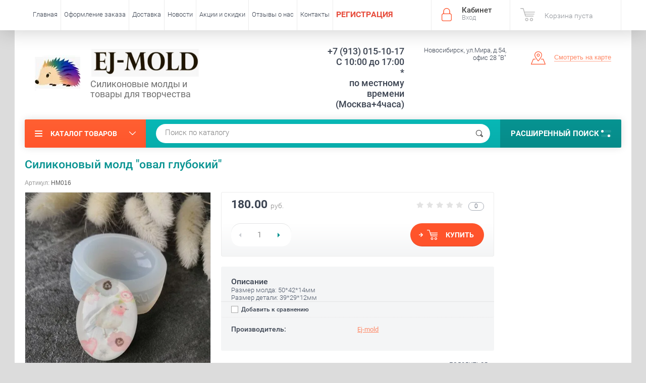

--- FILE ---
content_type: text/html; charset=utf-8
request_url: https://ej-mold.ru/shop/product/silikonovyj-mold-oval-glubokij
body_size: 16034
content:

			<!doctype html><html lang="ru"><head><meta charset="utf-8"><meta name="robots" content="all"/><title>Силиконовый молд &quot;овал глубокий&quot;</title><meta name="description" content="Силиконовый молд &quot;овал глубокий&quot;"><meta name="keywords" content="Силиконовый молд &quot;овал глубокий&quot;"><meta name="SKYPE_TOOLBAR" content="SKYPE_TOOLBAR_PARSER_COMPATIBLE"><meta name="viewport" content="width=device-width, initial-scale=1.0, maximum-scale=1.0, user-scalable=no"><meta name="format-detection" content="telephone=no"><meta http-equiv="x-rim-auto-match" content="none"><script src="/g/libs/jquery/1.10.2/jquery.min.js"></script>	<link rel="stylesheet" href="/g/css/styles_articles_tpl.css">

            <!-- 46b9544ffa2e5e73c3c971fe2ede35a5 -->
            <script src='/shared/s3/js/lang/ru.js'></script>
            <script src='/shared/s3/js/common.min.js'></script>
        <link rel='stylesheet' type='text/css' href='/shared/s3/css/calendar.css' /><link rel='stylesheet' type='text/css' href='/shared/highslide-4.1.13/highslide.min.css'/>
<script type='text/javascript' src='/shared/highslide-4.1.13/highslide-full.packed.js'></script>
<script type='text/javascript'>
hs.graphicsDir = '/shared/highslide-4.1.13/graphics/';
hs.outlineType = null;
hs.showCredits = false;
hs.lang={cssDirection:'ltr',loadingText:'Загрузка...',loadingTitle:'Кликните чтобы отменить',focusTitle:'Нажмите чтобы перенести вперёд',fullExpandTitle:'Увеличить',fullExpandText:'Полноэкранный',previousText:'Предыдущий',previousTitle:'Назад (стрелка влево)',nextText:'Далее',nextTitle:'Далее (стрелка вправо)',moveTitle:'Передвинуть',moveText:'Передвинуть',closeText:'Закрыть',closeTitle:'Закрыть (Esc)',resizeTitle:'Восстановить размер',playText:'Слайд-шоу',playTitle:'Слайд-шоу (пробел)',pauseText:'Пауза',pauseTitle:'Приостановить слайд-шоу (пробел)',number:'Изображение %1/%2',restoreTitle:'Нажмите чтобы посмотреть картинку, используйте мышь для перетаскивания. Используйте клавиши вперёд и назад'};</script>
<link rel="icon" href="/favicon.png" type="image/png">
	<link rel="apple-touch-icon" href="/thumb/2/LWXycLAsrYVHUeczKuvz_w/r/favicon.png">
	<link rel="apple-touch-icon" sizes="57x57" href="/thumb/2/cSiQoKjZkTMIo0ziQoXd3Q/57c57/favicon.png">
	<link rel="apple-touch-icon" sizes="60x60" href="/thumb/2/ADHYAP_QOPaTX7kCwZk1yQ/60c60/favicon.png">
	<link rel="apple-touch-icon" sizes="72x72" href="/thumb/2/NUeGOwT7ccqi0vKCk5c7CQ/72c72/favicon.png">
	<link rel="apple-touch-icon" sizes="76x76" href="/thumb/2/hXphuvuCGMlCNmPwtBK8JQ/76c76/favicon.png">
	<link rel="apple-touch-icon" sizes="114x114" href="/thumb/2/eu_DCr8HaH-4Fl9Q5T1Yug/114c114/favicon.png">
	<link rel="apple-touch-icon" sizes="120x120" href="/thumb/2/3MmgBXK7FEpfGfzqoDIQig/120c120/favicon.png">
	<link rel="apple-touch-icon" sizes="144x144" href="/thumb/2/j9LDtrtN_JRbLahuwp6tEA/144c144/favicon.png">
	<link rel="apple-touch-icon" sizes="152x152" href="/thumb/2/hJpSN6oEQd3e9064W7B_Jg/152c152/favicon.png">
	<link rel="apple-touch-icon" sizes="180x180" href="/thumb/2/f_vyPxiafrQ-f6zkloMaLQ/180c180/favicon.png">
	
	<meta name="msapplication-TileImage" content="/thumb/2/bmMZwZpxmRExzY98ed18Wg/c/favicon.png">
	<meta name="msapplication-square70x70logo" content="/thumb/2/u4ZCgXlIt0M0m6gZuZtRyQ/70c70/favicon.png">
	<meta name="msapplication-square150x150logo" content="/thumb/2/foNNC3kvbPYBac4AKEENng/150c150/favicon.png">
	<meta name="msapplication-wide310x150logo" content="/thumb/2/4xXaTyEaqfQGm4mLgRUUfg/310c150/favicon.png">
	<meta name="msapplication-square310x310logo" content="/thumb/2/rmdEXcb0zBLSx3J7TTuAiw/310c310/favicon.png">

<!--s3_require-->
<link rel="stylesheet" href="/g/basestyle/1.0.1/user/user.css" type="text/css"/>
<link rel="stylesheet" href="/g/basestyle/1.0.1/user/user.blue.css" type="text/css"/>
<script type="text/javascript" src="/g/basestyle/1.0.1/user/user.js" async></script>
<!--/s3_require-->
			
		
		
		
			<link rel="stylesheet" type="text/css" href="/g/shop2v2/default/css/theme.less.css">		
			<script type="text/javascript" src="/g/printme.js"></script>
		<script type="text/javascript" src="/g/shop2v2/default/js/tpl.js"></script>
		<script type="text/javascript" src="/g/shop2v2/default/js/baron.min.js"></script>
		
			<script type="text/javascript" src="/g/shop2v2/default/js/shop2.2.js"></script>
		
	<script type="text/javascript">shop2.init({"productRefs": [],"apiHash": {"getPromoProducts":"6d1a46cdb4c49b5f82c917afd315c4b2","getSearchMatches":"5efbf2b38096e9e3fb66f62db4348190","getFolderCustomFields":"74d2e106defd1a45e310426d78aa9d65","getProductListItem":"4a3a671e5e837352c148d64bf6cd78e6","cartAddItem":"11826c5d3e46b76b098129db5190c0bc","cartRemoveItem":"ae69938d8680a2fc9a63046d462f8026","cartUpdate":"6aaf5724d42f59abd3e4ef22bbe03b2b","cartRemoveCoupon":"6ae7fea7d9b18c7516d7cce152513aea","cartAddCoupon":"4a05744e4d3112cb7361138d77f899e9","deliveryCalc":"8f81434fb1b71ec784091d47492bc920","printOrder":"779bbb44b4dfb5eb1278e9e62bfcfb52","cancelOrder":"9107379941a4b62bc73cc4b8f2d05736","cancelOrderNotify":"7d54b9d0b0cb7ce8c54bb24a48726f92","repeatOrder":"7e0319f47f3352909f87f490d6a34e61","paymentMethods":"17da03846f7264ca71095108dfa99dff","compare":"dcbf558248f8734ebbc9a36bf821df2c"},"hash": null,"verId": 1455344,"mode": "product","step": "","uri": "/shop","IMAGES_DIR": "/d/","my": {"list_picture_enlarge":true,"accessory":"\u0410\u043a\u0441\u0441\u0435\u0441\u0441\u0443\u0430\u0440\u044b","kit":"\u041d\u0430\u0431\u043e\u0440","recommend":"\u0420\u0435\u043a\u043e\u043c\u0435\u043d\u0434\u0443\u0435\u043c\u044b\u0435","similar":"\u041f\u043e\u0445\u043e\u0436\u0438\u0435","modification":"\u041c\u043e\u0434\u0438\u0444\u0438\u043a\u0430\u0446\u0438\u0438","unique_values":true,"pricelist_options_toggle":true,"special_alias":"\u0410\u043a\u0446\u0438\u044f"},"shop2_cart_order_payments": 2,"cf_margin_price_enabled": 0,"maps_yandex_key":"","maps_google_key":""});</script>
<style type="text/css">.product-item-thumb {width: 174px;}.product-item-thumb .product-image, .product-item-simple .product-image {height: 205px;width: 174px;}.product-item-thumb .product-amount .amount-title {width: 78px;}.product-item-thumb .product-price {width: 124px;}.shop2-product .product-side-l {width: 450px;}.shop2-product .product-image {height: 450px;width: 450px;}.shop2-product .product-thumbnails li {width: 140px;height: 140px;}</style>
 <link rel="stylesheet" href="/t/v2416/images/theme10/theme.scss.css"><!--<link rel="stylesheet" href="/t/v2416/images/css/theme.scss.css">--><!--[if lt IE 10]><script src="/g/libs/ie9-svg-gradient/0.0.1/ie9-svg-gradient.min.js"></script><script src="/g/libs/jquery-placeholder/2.0.7/jquery.placeholder.min.js"></script><script src="/g/libs/jquery-textshadow/0.0.1/jquery.textshadow.min.js"></script><script src="/g/s3/misc/ie/0.0.1/ie.js"></script><![endif]--><!--[if lt IE 9]><script src="/g/libs/html5shiv/html5.js"></script><![endif]--><script src="/t/images/site.addons4.js"></script><link rel="stylesheet" href="/t/images/site.addons.scss.css"><script src="/t/v2416/images/js/site_addons.js"></script></head><body  ><div class="site-wrapper"><div class="overlay-bg"></div><div class="top-panel-wrapper"><div class="top-panel clear-self"><div class="right-side"><div class="block-user">
	<div class="block-title">Кабинет<span>Вход</span></div>
	<div class="block-body">
		<div class="block-title">Кабинет<span>Вход</span></div>
					<form method="post" action="/user">
				<div class="block-body-in">
				<input type="hidden" name="mode" value="login">
				<div class="field name">
					<label class="input"><input type="text" name="login" id="login" tabindex="1" value="" placeholder="Логин или e-mail"></label>
				</div>
				<div class="field password clear-self">
					<label class="input pass"><input type="password" name="password" id="password" tabindex="2" value="" placeholder="Пароль"></label>
					<button type="submit">вход</button>
					<a href="/user/forgot_password" class="forgot">Забыли пароль?</a>
				</div>
				</div>
				<div class="field links clear-self">
					<a href="/user/register" class="register">Регистрация</a>
					
				</div>
			<re-captcha data-captcha="recaptcha"
     data-name="captcha"
     data-sitekey="6LcNwrMcAAAAAOCVMf8ZlES6oZipbnEgI-K9C8ld"
     data-lang="ru"
     data-rsize="invisible"
     data-type="image"
     data-theme="light"></re-captcha></form>
			</div>
</div><div id="shop2-cart-preview">
			<div class="shop2-block cart-preview ">
		<a href="/shop/cart">
			<div class="block-body">
								<div class="cart-sum emp">Корзина пуста</div>
				<div class="cart-col">0 <span>0</span></div>
	            			</div>
		</a>
	</div>
</div><!-- Cart Preview --></div><div class="left-side clear-self"><div class="top-menu-button">меню</div><div class="top-menu-wrapper"><div class="top-menu-close"><span class="s1">меню</span><span class="s2">Каталог товаров</span></div><div class="top-menu-scroller"><ul class="top-categor"><li><a href="/shop/folder/epoksidnaya-smola-krasiteli-kley" >Эпоксидная смола, красители, клей</a><ul class="level-2"><li><a href="/shop/folder/epoksidnaya-smola" >Эпоксидная смола</a></li><li><a href="/shop/folder/krasiteli-dlya-epoksidnoj-smoly" >Красители для эпоксидной смолы</a></li><li><a href="/shop/folder/pigment-perlamutrovyj-suhoj" >Пигмент перламутровый сухой</a></li><li><a href="/shop/folder/krasitel-spirtovoj-alkogolnye-chernila" >Краситель спиртовой (алкогольные чернила)</a></li><li><a href="/shop/folder/glitter" >Наполнитель (глиттер, поталь, камни)</a></li></ul></li><li class="opened"><a href="/shop/folder/silikonovyye-moldy" >Силиконовые молды</a><ul class="level-2"><li><a href="/shop/folder/moldy-koni-loshadi-podkovy" >Молды &quot;Кони, лошади, подковы&quot;</a></li><li><a href="/folder/moldy-novyj-god" >Молды &quot;Новый год&quot;</a></li><li><a href="/shop/folder/moldy-dlya-polimernoy-gliny" >Молды для полимерной глины</a></li><li><a href="/shop/folder/moldy-dlya-interernyh-kompozicij" >Молды для интерьерных композиций</a></li><li><a href="/shop/folder/silikonovyye-moldy-dlya-broshey" >Молды фигурки для брошей, магнитов, брелоков</a></li><li><a href="/shop/folder/sfery" >Молды Сферы и Полусферы</a></li><li><a href="/shop/folder/kub" >Молды серии &quot;Геометрия&quot; (прямое дно)</a></li><li class="opened active"><a href="/shop/folder/linzy" >Молды с выгнутым дном-линзой</a></li><li><a href="/shop/folder/moldy-avtomobilnye-brelki" >Молды автомобильные брелки</a></li><li><a href="/shop/folder/moldy-braslety-na-remne" >Молды браслеты на ремне и ремешки к ним</a></li><li><a href="/shop/folder/moldy-podstavki-dlya-telefona" >Молды подставки для телефона</a></li></ul></li><li><a href="/shop/folder/suhocvety-fimo-perya" >Сухоцветы, фимо, перья</a></li><li><a href="/shop/folder/derevyannye-zagotovki" >Деревянные заготовки</a></li><li><a href="/shop/folder/furnitura" >Фурнитура</a><ul class="level-2"><li><a href="/shop/folder/settingi" >Сеттинги</a></li><li><a href="/shop/folder/osnovy-dlya-sereg-shvenzy-pussety" >Основы для серег (швензы)</a></li><li><a href="/shop/folder/osnovy-dlya-kolets" >Основы для колец</a></li><li><a href="/shop/folder/osnovy-dlya-broshey" >Основы для брошей</a></li><li><a href="/shop/folder/osnovy-dlya-brelkov-i-zakladok" >Основы для волос, брелков, закладок и т.д</a></li><li><a href="/shop/folder/steklyannyye-butylochki-kolbochki-kulony" >Стеклянные бутылочки, колбочки, кулоны</a></li><li><a href="/shop/folder/beyly-derzhateli-kulonov" >Бейлы, держатели кулонов</a></li><li><a href="/shop/folder/rozetki-shapochki-konusy-ramki-dlya-busin" >Розетки, шапочки, конусы, рамки для бусин</a></li><li><a href="/shop/folder/zamochki-karabiny-lobstery-togly" >Замочки, карабины, лобстеры, тогглы</a></li><li><a href="/shop/folder/kontseviki-zazhimy-krimpy-kalloty" >Концевики, зажимы, кримпы, каллоты</a></li><li><a href="/shop/folder/kolechki-piny-shtifty" >Пины, штифты, люверсы, соединительные колечки</a></li><li><a href="/shop/folder/podveski" >Подвески  металлические</a></li><li><a href="/shop/folder/konnektory" >Коннекторы</a></li><li><a href="/shop/folder/dekorativnyye-koltsa" >Декоративные кольца и спейсеры</a></li><li><a href="/shop/folder/filigran" >Филигрань</a></li></ul></li><li><a href="/shop/folder/shnury" >Шнуры, спандекс, ювелирный тросик</a><ul class="level-2"><li><a href="/shop/folder/shnury-iz-naturalnoy-kozhi" >шнуры из натуральной кожи</a></li><li><a href="/shop/folder/khlopkovyye" >шнуры вощеные</a></li><li><a href="/shop/folder/shnury-iz-iskusstvennoy-zamshi" >шнуры из искусственной замши</a></li><li><a href="/shop/folder/provoloka-yuvelirnyy-trosik-memmori-spandeks" >проволока, ювелирный тросик, меммори, спандекс</a></li></ul></li><li><a href="/shop/folder/tsepi" >Цепи</a></li><li><a href="/shop/folder/businy" >Бусины</a><ul class="level-2"><li><a href="/shop/folder/businy-iz-naturalnogo-i-sinteticheskogo-kamnya-zhemchuga-perlamutra" >Бусины из натурального и синтетического камня, жемчуга, перламутра</a></li><li><a href="/shop/folder/businy-metalicheskiye" >Бусины металические</a></li><li><a href="/shop/folder/businy-iz-granenogo-stekla" >Бусины из стекла</a></li><li><a href="/shop/folder/businy-iz-stekla-okrashennyye" >Бусины из стекла окрашенные</a></li><li><a href="/shop/folder/businy-imitatsiya-zhemchuga" >Бусины имитация жемчуга</a></li><li><a href="/shop/folder/businy-lempvork-i-keramika" >Бусины Лэмпворк и керамика</a></li><li><a href="/shop/folder/businy-iz-dereva" >Бусины из дерева</a></li><li><a href="/shop/folder/businy-iz-akrila" >Бусины из акрила</a></li></ul></li><li><a href="/shop/folder/kaboshony" >Кабошоны</a></li><li><a href="/shop/folder/instrumenty" >Инструменты</a></li><li><a href="/shop/folder/upakovka" >Упаковка</a></li></ul><ul class="top-menu"><li><a href="/" >Главная</a></li><li><a href="/oformlenie-zakaza" >Оформление заказа</a></li><li><a href="/dostavka" >Доставка</a></li><li><a href="/novosti" >Новости</a></li><li><a href="/aktsii-i-skidki" >Акции и скидки</a></li><li><a href="/otzyvy-o-nas" >Отзывы о нас</a></li><li><a href="/nash-adres" >Контакты</a></li><li><a href="/user" ><span style="color:#e74c3c;"><strong><span style="font-size:12pt;">РЕГИСТРАЦИЯ</span></strong></span></a></li></ul></div></div></div></div></div><header role="banner" class="site-header"><div class="site-header-in"><div class="left-side" style="flex-basis: 530px;"><div class="logo"><a href="http://ej-mold.ru"><img src=/thumb/2/AkLC775Ud7AWLD3quM6Q6g/1000r71/d/logo_dlya_sajta.jpg alt="/"></a></div><div class="site-name-in"><div class="site-name"><a href="http://ej-mold.ru"><p><img alt="лого новое 1" src="/d/logo_novoe_1.jpg" style="border-width: 0px; width: 220.99px; height: 55px;" title="" /></p></a></div><div class="site-description"><p>Силиконовые молды и</p>

<p>товары для творчества</p></div></div></div><div class="right-side"><div class="right-side-in"><div class="site-phone"><div class="site-phone-in"><div><a href="tel:+7 (913) 015-10-17">+7 (913) 015-10-17</a><a href="tel:С 10:00 до 17:00">С 10:00 до 17:00</a><a href="tel:*">*</a><a href="tel:по местному времени">по местному времени</a><a href="tel:(Москва+4часа)">(Москва+4часа)</a></div></div></div><div class="site-adres"><div class="site-adres-in"><span class="s2">Новосибирск, ул.Мира, д.54, офис 28 &quot;В&quot;</span></div></div><div class="see-on-the-map"><span><a href="/nash-adres">Смотреть на карте</a></span></div></div></div></div></header> <!-- .site-header --><div class="search-panel clear-self"><div class="search-panel-in"><div class="left-side"><div class="left-categor-wrapper"><div class="left-categor-title">Каталог товаров</div><div class="left-folders"><ul class="left-categor"><li><a href="/shop/folder/epoksidnaya-smola-krasiteli-kley" >Эпоксидная смола, красители, клей</a><ul class="level-2"><li><a href="/shop/folder/epoksidnaya-smola" >Эпоксидная смола</a></li><li><a href="/shop/folder/krasiteli-dlya-epoksidnoj-smoly" >Красители для эпоксидной смолы</a></li><li><a href="/shop/folder/pigment-perlamutrovyj-suhoj" >Пигмент перламутровый сухой</a></li><li><a href="/shop/folder/krasitel-spirtovoj-alkogolnye-chernila" >Краситель спиртовой (алкогольные чернила)</a></li><li><a href="/shop/folder/glitter" >Наполнитель (глиттер, поталь, камни)</a></li></ul></li><li class="opened"><a href="/shop/folder/silikonovyye-moldy" >Силиконовые молды</a><ul class="level-2"><li><a href="/shop/folder/moldy-koni-loshadi-podkovy" >Молды &quot;Кони, лошади, подковы&quot;</a></li><li><a href="/folder/moldy-novyj-god" >Молды &quot;Новый год&quot;</a></li><li><a href="/shop/folder/moldy-dlya-polimernoy-gliny" >Молды для полимерной глины</a></li><li><a href="/shop/folder/moldy-dlya-interernyh-kompozicij" >Молды для интерьерных композиций</a></li><li><a href="/shop/folder/silikonovyye-moldy-dlya-broshey" >Молды фигурки для брошей, магнитов, брелоков</a></li><li><a href="/shop/folder/sfery" >Молды Сферы и Полусферы</a></li><li><a href="/shop/folder/kub" >Молды серии &quot;Геометрия&quot; (прямое дно)</a></li><li class="opened active"><a href="/shop/folder/linzy" >Молды с выгнутым дном-линзой</a></li><li><a href="/shop/folder/moldy-avtomobilnye-brelki" >Молды автомобильные брелки</a></li><li><a href="/shop/folder/moldy-braslety-na-remne" >Молды браслеты на ремне и ремешки к ним</a></li><li><a href="/shop/folder/moldy-podstavki-dlya-telefona" >Молды подставки для телефона</a></li></ul></li><li><a href="/shop/folder/suhocvety-fimo-perya" >Сухоцветы, фимо, перья</a></li><li><a href="/shop/folder/derevyannye-zagotovki" >Деревянные заготовки</a></li><li><a href="/shop/folder/furnitura" >Фурнитура</a><ul class="level-2"><li><a href="/shop/folder/settingi" >Сеттинги</a></li><li><a href="/shop/folder/osnovy-dlya-sereg-shvenzy-pussety" >Основы для серег (швензы)</a></li><li><a href="/shop/folder/osnovy-dlya-kolets" >Основы для колец</a></li><li><a href="/shop/folder/osnovy-dlya-broshey" >Основы для брошей</a></li><li><a href="/shop/folder/osnovy-dlya-brelkov-i-zakladok" >Основы для волос, брелков, закладок и т.д</a></li><li><a href="/shop/folder/steklyannyye-butylochki-kolbochki-kulony" >Стеклянные бутылочки, колбочки, кулоны</a></li><li><a href="/shop/folder/beyly-derzhateli-kulonov" >Бейлы, держатели кулонов</a></li><li><a href="/shop/folder/rozetki-shapochki-konusy-ramki-dlya-busin" >Розетки, шапочки, конусы, рамки для бусин</a></li><li><a href="/shop/folder/zamochki-karabiny-lobstery-togly" >Замочки, карабины, лобстеры, тогглы</a></li><li><a href="/shop/folder/kontseviki-zazhimy-krimpy-kalloty" >Концевики, зажимы, кримпы, каллоты</a></li><li><a href="/shop/folder/kolechki-piny-shtifty" >Пины, штифты, люверсы, соединительные колечки</a></li><li><a href="/shop/folder/podveski" >Подвески  металлические</a></li><li><a href="/shop/folder/konnektory" >Коннекторы</a></li><li><a href="/shop/folder/dekorativnyye-koltsa" >Декоративные кольца и спейсеры</a></li><li><a href="/shop/folder/filigran" >Филигрань</a></li></ul></li><li><a href="/shop/folder/shnury" >Шнуры, спандекс, ювелирный тросик</a><ul class="level-2"><li><a href="/shop/folder/shnury-iz-naturalnoy-kozhi" >шнуры из натуральной кожи</a></li><li><a href="/shop/folder/khlopkovyye" >шнуры вощеные</a></li><li><a href="/shop/folder/shnury-iz-iskusstvennoy-zamshi" >шнуры из искусственной замши</a></li><li><a href="/shop/folder/provoloka-yuvelirnyy-trosik-memmori-spandeks" >проволока, ювелирный тросик, меммори, спандекс</a></li></ul></li><li><a href="/shop/folder/tsepi" >Цепи</a></li><li><a href="/shop/folder/businy" >Бусины</a><ul class="level-2"><li><a href="/shop/folder/businy-iz-naturalnogo-i-sinteticheskogo-kamnya-zhemchuga-perlamutra" >Бусины из натурального и синтетического камня, жемчуга, перламутра</a></li><li><a href="/shop/folder/businy-metalicheskiye" >Бусины металические</a></li><li><a href="/shop/folder/businy-iz-granenogo-stekla" >Бусины из стекла</a></li><li><a href="/shop/folder/businy-iz-stekla-okrashennyye" >Бусины из стекла окрашенные</a></li><li><a href="/shop/folder/businy-imitatsiya-zhemchuga" >Бусины имитация жемчуга</a></li><li><a href="/shop/folder/businy-lempvork-i-keramika" >Бусины Лэмпворк и керамика</a></li><li><a href="/shop/folder/businy-iz-dereva" >Бусины из дерева</a></li><li><a href="/shop/folder/businy-iz-akrila" >Бусины из акрила</a></li></ul></li><li><a href="/shop/folder/kaboshony" >Кабошоны</a></li><li><a href="/shop/folder/instrumenty" >Инструменты</a></li><li><a href="/shop/folder/upakovka" >Упаковка</a></li></ul></div></div></div><div class="right-side">	
    
<div class="search-online-store">
	<div class="block-title">Расширенный поиск <span class="s1"><span class="s2"></span><span class="s3"></span></span></div>

	<div class="block-body">
		<form class="dropdown" action="/shop/search" enctype="multipart/form-data">
			<input type="hidden" name="sort_by" value="">

							<div class="field select" style="border-top:none;">
					<span class="field-title">Выберите категорию</span>
					<select name="s[folder_id]" id="s[folder_id]">
						<option value="">Все</option>
																											                            <option value="23965615" >
	                                 Эпоксидная смола, красители, клей
	                            </option>
	                        														                            <option value="215574306" >
	                                &raquo; Эпоксидная смола
	                            </option>
	                        														                            <option value="215574506" >
	                                &raquo; Красители для эпоксидной смолы
	                            </option>
	                        														                            <option value="215574906" >
	                                &raquo; Пигмент перламутровый сухой
	                            </option>
	                        														                            <option value="215575106" >
	                                &raquo; Краситель спиртовой (алкогольные чернила)
	                            </option>
	                        														                            <option value="251584301" >
	                                &raquo; Наполнитель (глиттер, поталь, камни)
	                            </option>
	                        														                            <option value="409599041" >
	                                 Силиконовые молды
	                            </option>
	                        														                            <option value="496889909" >
	                                &raquo; Молды &quot;Кони, лошади, подковы&quot;
	                            </option>
	                        														                            <option value="50448308" >
	                                &raquo; Молды &quot;Новый год&quot;
	                            </option>
	                        														                            <option value="53349615" >
	                                &raquo; Молды для полимерной глины
	                            </option>
	                        														                            <option value="486343215" >
	                                &raquo; Молды для интерьерных композиций
	                            </option>
	                        														                            <option value="72021615" >
	                                &raquo; Молды фигурки для брошей, магнитов, брелоков
	                            </option>
	                        														                            <option value="28354215" >
	                                &raquo; Молды Сферы и Полусферы
	                            </option>
	                        														                            <option value="409599641" >
	                                &raquo; Молды серии &quot;Геометрия&quot; (прямое дно)
	                            </option>
	                        														                            <option value="409948841" >
	                                &raquo; Молды с выгнутым дном-линзой
	                            </option>
	                        														                            <option value="385660909" >
	                                &raquo; Молды автомобильные брелки
	                            </option>
	                        														                            <option value="393067109" >
	                                &raquo; Молды браслеты на ремне и ремешки к ним
	                            </option>
	                        														                            <option value="490661513" >
	                                &raquo; Молды подставки для телефона
	                            </option>
	                        														                            <option value="251584701" >
	                                 Сухоцветы, фимо, перья
	                            </option>
	                        														                            <option value="250669701" >
	                                 Деревянные заготовки
	                            </option>
	                        														                            <option value="233679501" >
	                                 Фурнитура
	                            </option>
	                        														                            <option value="28285015" >
	                                &raquo; Сеттинги
	                            </option>
	                        														                            <option value="28284215" >
	                                &raquo; Основы для серег (швензы)
	                            </option>
	                        														                            <option value="28284015" >
	                                &raquo; Основы для колец
	                            </option>
	                        														                            <option value="28284415" >
	                                &raquo; Основы для брошей
	                            </option>
	                        														                            <option value="28284815" >
	                                &raquo; Основы для волос, брелков, закладок и т.д
	                            </option>
	                        														                            <option value="24293415" >
	                                &raquo; Стеклянные бутылочки, колбочки, кулоны
	                            </option>
	                        														                            <option value="28352815" >
	                                &raquo; Бейлы, держатели кулонов
	                            </option>
	                        														                            <option value="28351215" >
	                                &raquo; Розетки, шапочки, конусы, рамки для бусин
	                            </option>
	                        														                            <option value="28353215" >
	                                &raquo; Замочки, карабины, лобстеры, тогглы
	                            </option>
	                        														                            <option value="28352615" >
	                                &raquo; Концевики, зажимы, кримпы, каллоты
	                            </option>
	                        														                            <option value="28353415" >
	                                &raquo; Пины, штифты, люверсы, соединительные колечки
	                            </option>
	                        														                            <option value="409960441" >
	                                &raquo; Подвески  металлические
	                            </option>
	                        														                            <option value="417251841" >
	                                &raquo; Коннекторы
	                            </option>
	                        														                            <option value="28351015" >
	                                &raquo; Декоративные кольца и спейсеры
	                            </option>
	                        														                            <option value="419016641" >
	                                &raquo; Филигрань
	                            </option>
	                        														                            <option value="234139101" >
	                                 Шнуры, спандекс, ювелирный тросик
	                            </option>
	                        														                            <option value="28356015" >
	                                &raquo; шнуры из натуральной кожи
	                            </option>
	                        														                            <option value="28355615" >
	                                &raquo; шнуры вощеные
	                            </option>
	                        														                            <option value="28355815" >
	                                &raquo; шнуры из искусственной замши
	                            </option>
	                        														                            <option value="28356215" >
	                                &raquo; проволока, ювелирный тросик, меммори, спандекс
	                            </option>
	                        														                            <option value="28356415" >
	                                 Цепи
	                            </option>
	                        														                            <option value="234138901" >
	                                 Бусины
	                            </option>
	                        														                            <option value="28282615" >
	                                &raquo; Бусины из натурального и синтетического камня, жемчуга, перламутра
	                            </option>
	                        														                            <option value="28283415" >
	                                &raquo; Бусины металические
	                            </option>
	                        														                            <option value="79476815" >
	                                &raquo; Бусины из стекла
	                            </option>
	                        														                            <option value="271719815" >
	                                &raquo; Бусины из стекла окрашенные
	                            </option>
	                        														                            <option value="79477015" >
	                                &raquo; Бусины имитация жемчуга
	                            </option>
	                        														                            <option value="28283615" >
	                                &raquo; Бусины Лэмпворк и керамика
	                            </option>
	                        														                            <option value="28283015" >
	                                &raquo; Бусины из дерева
	                            </option>
	                        														                            <option value="28283215" >
	                                &raquo; Бусины из акрила
	                            </option>
	                        														                            <option value="28354615" >
	                                 Кабошоны
	                            </option>
	                        														                            <option value="28356815" >
	                                 Инструменты
	                            </option>
	                        														                            <option value="33950415" >
	                                 Упаковка
	                            </option>
	                        											</select>
				</div>

				<div id="shop2_search_custom_fields"></div>
			
							<div class="field dimension clear-self">
					<span class="field-title">Цена (руб.):</span>
					<div class="range_slider_wrapper">
						
							<label class="range min">
								<strong>от</strong>
	                            <span class="input"><input name="s[price][min]" type="text" size="5" class="small low" value="0" /></span>
	                        </label>
	                        <label class="range max">  
	                        	<strong>до</strong>
								<span class="input"><input name="s[price][max]" type="text" size="5" class="small hight" data-max="40000" value="40000" /></span>
							</label>
							<div class="input_range_slider price"></div>
					 </div>
				</div>
			
<!-- 							<div class="field dimension clear-self">
					<span class="field-title">Цена (руб.):</span><br>
					<label class="start">
						<span class="input"><input name="s[price][min]" placeholder="от" type="text" value=""></span>
					</label>
					<label class="end">
						<span class="input"><input name="s[price][max]" placeholder="до" type="text" value=""></span>
					</label>
				</div>
			 -->

							<div class="field text">
					<label class="field-title" for="s[name]">Название</label>
					<label class="input"><input type="text" name="s[name]" id="s[name]" value=""></label>
				</div>
			
							<div class="field text">
					<label class="field-title" for="s[article">Артикул:</label>
					<label class="input"><input type="text" name="s[article]" id="s[article" value=""></label>
				</div>
			
							<div class="field text">
					<label class="field-title" for="search_text">Текст</label>
					<label class="input"><input type="text" name="search_text" id="search_text"  value=""></label>
				</div>
			
						
							<div class="field select">
					<span class="field-title">Производитель</span>
					<select name="s[vendor_id]">
						<option value="">Все</option>          
	                    	                        <option value="109383241" >DIAM</option>
	                    	                        <option value="109383441" >EINHELL</option>
	                    	                        <option value="31905501" >Ej-mold</option>
	                    	                        <option value="109383641" >FELISATTI</option>
	                    	                        <option value="109383841" >HAMMER</option>
	                    	                        <option value="109384041" >Hyundai</option>
	                    	                        <option value="109384241" >KEOS</option>
	                    	                        <option value="109384441" >Kolner</option>
	                    	                        <option value="109384641" >Makita</option>
	                    	                        <option value="109384841" >Matrix GmbH</option>
	                    	                        <option value="109385041" >Skil</option>
	                    	                        <option value="109385241" >STAYER</option>
	                    	                        <option value="109385441" >STURM</option>
	                    	                        <option value="109385641" >Вихрь</option>
	                    	                        <option value="109385841" >ЗУБР</option>
	                    	                        <option value="109386041" >Интерскол</option>
	                    					</select>
				</div>
			
											    <div class="field select">
				        <div class="field-title">Новинка:</div>
				            				            <select name="s[flags][2]">
				            <option value="">Все</option>
				            <option value="1">да</option>
				            <option value="0">нет</option>
				        </select>
				    </div>
		    												    <div class="field select">
				        <div class="field-title">Спецпредложение:</div>
				            				            <select name="s[flags][1]">
				            <option value="">Все</option>
				            <option value="1">да</option>
				            <option value="0">нет</option>
				        </select>
				    </div>
		    				
							<div class="field select">
					<span class="field-title">Результатов на странице</span>
					<select name="s[products_per_page]">
									            				            				            <option value="5">5</option>
			            				            				            <option value="20">20</option>
			            				            				            <option value="35">35</option>
			            				            				            <option value="50">50</option>
			            				            				            <option value="65">65</option>
			            				            				            <option value="80" selected="selected">80</option>
			            				            				            <option value="95">95</option>
			            					</select>
				</div>
			
			<div class="submit">
				<button type="submit" class="search-btn">Показать</button>
			</div>
		<re-captcha data-captcha="recaptcha"
     data-name="captcha"
     data-sitekey="6LcNwrMcAAAAAOCVMf8ZlES6oZipbnEgI-K9C8ld"
     data-lang="ru"
     data-rsize="invisible"
     data-type="image"
     data-theme="light"></re-captcha></form>
	</div>
</div><!-- Search Form --></div><div class="center"><div class="site-search"><form action="/search" method="get" class="clear-self"><div class="form-inner"><button type="submit" value="найти"></button><label><input type="text" name="search" value="Поиск по каталогу" onfocus="if(this.value=='Поиск по каталогу')this.value=''" onblur="if(this.value=='')this.value='Поиск по каталогу'"></label></div><re-captcha data-captcha="recaptcha"
     data-name="captcha"
     data-sitekey="6LcNwrMcAAAAAOCVMf8ZlES6oZipbnEgI-K9C8ld"
     data-lang="ru"
     data-rsize="invisible"
     data-type="image"
     data-theme="light"></re-captcha></form></div></div></div></div><div class="site-container"><aside role="complementary" class="site-sidebar right">	
</aside> <!-- .site-sidebar.right --><main role="main" class="site-main"><div class="site-main-inner"  style=" margin-left: 0;  margin-right: 250px;" ><h1>Силиконовый молд &quot;овал глубокий&quot;</h1><script type='text/javascript' src="/g/s3/misc/eventable/0.0.1/s3.eventable.js"></script><script type='text/javascript' src="/g/s3/misc/math/0.0.1/s3.math.js"></script><script type='text/javascript' src="/g/s3/menu/allin/0.0.2/s3.menu.allin.js"></script><script src="/g/s3/misc/form/1.0.0/s3.form.js"></script><script src="/g/templates/shop2/2.33.2/js/owl.carousel.min.js" charset="utf-8"></script><script src="/g/templates/shop2/2.33.2/js/jquery.responsiveTabs.min.js"></script><script src="/g/templates/shop2/2.33.2/js/jquery.formstyler.min.js"></script><script src="/g/templates/shop2/2.33.2/js/animit.min.js"></script><script src="/g/templates/shop2/2.33.2/js/nouislider.min.js" charset="utf-8"></script><script src="/g/templates/shop2/2.33.2/js/jquery.pudge.min.js"></script><script src="/g/s3/misc/includeform/0.0.3/s3.includeform.js"></script><script src="/t/images/js/main_local.js" charset="utf-8"></script><script src="/t/v2416/images/js/main2.js" charset="utf-8"></script>	
		<div class="shop2-cookies-disabled shop2-warning hide"></div>
			
	
	
		
							
			
							
			
							
			
		
					

	
					
	
	
					<div class="shop2-product-article"><span>Артикул:</span> НМ016</div>
	
	

<form 
	method="post" 
	action="/shop?mode=cart&amp;action=add" 
	accept-charset="utf-8"
	class="shop-product clear-self">

	<input type="hidden" name="kind_id" value="1658433908"/>
	<input type="hidden" name="product_id" value="1319479708"/>
	<input type="hidden" name="meta" value='null'/>

	<div class="product-side-l">
		<div class="product-image" style="max-width: 459px; max-height: 459px;" title="Силиконовый молд &quot;овал глубокий&quot;">
              <div class="product-label">
              	                                                	                              </div>
                                <a href="/d/img_20240210_170431.jpg" onclick="return hs.expand(this, {slideshowGroup: 'gr1'})">
                  <img src="/thumb/2/BNdLj32C2QrdHRMlxy43-Q/450r450/d/img_20240210_170431.jpg " alt="Силиконовый молд &quot;овал глубокий&quot;" title="Силиконовый молд &quot;овал глубокий&quot;" />
                </a>
                                                    <a href="/d/img_20240210_170420.jpg" onclick="return hs.expand(this, {slideshowGroup: 'gr1'})" style="display: none;">
                        <img src="/thumb/2/r3VncD24_3c83Q-zKhGa0A/450r450/d/img_20240210_170420.jpg " alt="Силиконовый молд &quot;овал глубокий&quot;" title="Силиконовый молд &quot;овал глубокий&quot;" />
                    </a>
                                    <a href="/d/img_20240210_170406.jpg" onclick="return hs.expand(this, {slideshowGroup: 'gr1'})" style="display: none;">
                        <img src="/thumb/2/hd-ujV94U9ras1T5_s1lDA/450r450/d/img_20240210_170406.jpg " alt="Силиконовый молд &quot;овал глубокий&quot;" title="Силиконовый молд &quot;овал глубокий&quot;" />
                    </a>
                                    <a href="/d/img_20240210_170353.jpg" onclick="return hs.expand(this, {slideshowGroup: 'gr1'})" style="display: none;">
                        <img src="/thumb/2/FqqT7hYv5Lfd1K_C9q4noQ/450r450/d/img_20240210_170353.jpg " alt="Силиконовый молд &quot;овал глубокий&quot;" title="Силиконовый молд &quot;овал глубокий&quot;" />
                    </a>
                                    <a href="/d/img_20240208_173201.jpg" onclick="return hs.expand(this, {slideshowGroup: 'gr1'})" style="display: none;">
                        <img src="/thumb/2/_hwt9yjHVFmR4VQnbiis-A/450r450/d/img_20240208_173201.jpg " alt="Силиконовый молд &quot;овал глубокий&quot;" title="Силиконовый молд &quot;овал глубокий&quot;" />
                    </a>
                                    <div class="verticalMiddle"></div>
        </div>
                <div class="product-thumbnails-wr">
            <ul  class="product-thumbnails">
                                                                                                                        <li class="active"><a href="/d/img_20240210_170431.jpg" class="active">
                  <img src="/thumb/2/plGFxja_UeAWr8C6UCMOkQ/75r75/d/img_20240210_170431.jpg" alt="Силиконовый молд &quot;овал глубокий&quot;" title="Силиконовый молд &quot;овал глубокий&quot;"  />
                </a><div class="verticalMiddle"></div></li>
                                                    <li>
                        <a href="/d/img_20240210_170420.jpg">
                            <img src="/thumb/2/gY2aHtQcJagmHRmTzRvAXw/75r75/d/img_20240210_170420.jpg" alt="Силиконовый молд &quot;овал глубокий&quot;" title="Силиконовый молд &quot;овал глубокий&quot;" />
                        </a>
                        <div class="verticalMiddle"></div>
                    </li>
                                    <li>
                        <a href="/d/img_20240210_170406.jpg">
                            <img src="/thumb/2/nvBAinz3wIcKNKKDHZidUQ/75r75/d/img_20240210_170406.jpg" alt="Силиконовый молд &quot;овал глубокий&quot;" title="Силиконовый молд &quot;овал глубокий&quot;" />
                        </a>
                        <div class="verticalMiddle"></div>
                    </li>
                                    <li>
                        <a href="/d/img_20240210_170353.jpg">
                            <img src="/thumb/2/lL1I3Loavz_XK4PHp7y9nQ/75r75/d/img_20240210_170353.jpg" alt="Силиконовый молд &quot;овал глубокий&quot;" title="Силиконовый молд &quot;овал глубокий&quot;" />
                        </a>
                        <div class="verticalMiddle"></div>
                    </li>
                                    <li>
                        <a href="/d/img_20240208_173201.jpg">
                            <img src="/thumb/2/dlE65nivrDFQJhdedMfCBw/75r75/d/img_20240208_173201.jpg" alt="Силиконовый молд &quot;овал глубокий&quot;" title="Силиконовый молд &quot;овал глубокий&quot;" />
                        </a>
                        <div class="verticalMiddle"></div>
                    </li>
                            </ul>
        </div>
        
		
	</div>
	<div class="product-side-r">
		
					<div class="form-add">
				
				<div class="product-price-wr clear-self">
					
	
	<div class="tpl-rating-block"><span class="s1"><div class="tpl-stars"><div class="tpl-rating" style="width: 0%;"></div></div></span><span class="s2">0</span></div>
					<div class="product-price">
							
							<div class="price-current">
		<strong>180.00</strong> <span>руб.</span>
			</div>
					</div>
					
				</div>
				
				<div class="product-btn-wrapper clear-self">
					
				
	<div class="product-amount">
					<div class="amount-title"> Кол-во:</div>
							<div class="shop-product-amount">
				<button type="button" class="amount-minus">&#8722;</button><input type="text" name="amount" data-kind="1658433908" data-max="59" data-min="1" data-multiplicity="" maxlength="4" value="1" /><button type="button" class="amount-plus">&#43;</button>
			</div>
						</div>

					<div class="product-btn-in">	
						
			<button class="shop-product-button type-3 buy" type="submit">
			<span>Купить </span>
		</button>
	

<input type="hidden" value="Силиконовый молд &quot;овал глубокий&quot;" name="product_name" />
<input type="hidden" value="http://ej-mold.ru/shop/product/silikonovyj-mold-oval-glubokij" name="product_link" />												<div class="buy-one-click"><a href="#">Купить в <span>1</span> клик</a></div>
											</div>
				</div>
			</div>
			
				
					<div class="product-details">
								<div class="product-description">
					<div class="description-title">Описание</div>
					<div class="description-body">Размер молда: 50*42*14мм<br />
Размер детали: 39*29*12мм</div>
				</div>
								
			<div class="product-compare">
			<label>
				<input type="checkbox" value="1658433908"/>
				Добавить к сравнению
			</label>
		</div>
		
									
 
		
			<ul class="product-options"><li class="even"><div class="option-title">Производитель:</div><div class="option-body"><a href="/shop/vendor/ej-mold">Ej-mold</a></div></li></ul>
	

								<div class="shop2-clear-container"></div>
			</div>
							<div class="yashare">
				<script src="https://yastatic.net/es5-shims/0.0.2/es5-shims.min.js"></script>
				<script src="https://yastatic.net/share2/share.js"></script>
				
				
				<style type="text/css">
					div.yashare span.b-share a.b-share__handle img,
					div.yashare span.b-share a.b-share__handle span {
						background-image: url("https://yandex.st/share/static/b-share-icon.png");
					}
				</style>
				
				<span class="yashare-header">поделиться</span>
				
				<div class="ya-share2" data-services="messenger,vkontakte,odnoklassniki,telegram,viber,whatsapp"></div>
			</div>
				
	</div>
	<div class="shop2-clear-container"></div>
<re-captcha data-captcha="recaptcha"
     data-name="captcha"
     data-sitekey="6LcNwrMcAAAAAOCVMf8ZlES6oZipbnEgI-K9C8ld"
     data-lang="ru"
     data-rsize="invisible"
     data-type="image"
     data-theme="light"></re-captcha></form><!-- Product -->

	



	<div id="product_tabs" class="shop-product-data">
					<ul class="shop-product-tabs">
				<li class="active-tab"><a href="#shop2-tabs-01">Отзывы</a></li>
			</ul>

						<div class="shop-product-desc">
				
				
								
								
				
				
				
				<div class="desc-area active-area" id="shop2-tabs-01">
					<div class="tpl-comments-wrapper">
							
	
	
			    
		
			<div class="tpl-block-header">Оставьте отзыв</div>

			<div class="tpl-info">
				Заполните обязательные поля <span class="tpl-required">*</span>.
			</div>

			<form action="" method="post" class="tpl-form ">
															<input type="hidden" name="comment_id" value="" />
														 

						<div class="tpl-field">
							<label class="tpl-title" for="d[1]">
								Имя:
																	<span class="tpl-required">*</span>
																							</label>
							
							<div class="tpl-value">
																	<input type="text" size="40" name="author_name" maxlength="" value ="" />
															</div>

							
						</div>
														 

						<div class="tpl-field">
							<label class="tpl-title" for="d[1]">
								E-mail:
																							</label>
							
							<div class="tpl-value">
																	<input type="text" size="40" name="author" maxlength="" value ="" />
															</div>

							
						</div>
														 

						<div class="tpl-field">
							<label class="tpl-title" for="d[1]">
								Комментарий:
																	<span class="tpl-required">*</span>
																							</label>
							
							<div class="tpl-value">
																	<textarea cols="55" rows="10" name="text"></textarea>
															</div>

							
						</div>
														 

						<div class="tpl-field">
							<label class="tpl-title" for="d[1]">
								Оценка:
																	<span class="tpl-required">*</span>
																							</label>
							
							<div class="tpl-value">
																	
																			<div class="tpl-stars">
											<span></span>
											<span></span>
											<span></span>
											<span></span>
											<span></span>
											<input name="rating" type="hidden" value="0" />
										</div>
									
															</div>

							
						</div>
									
				<div class="tpl-field">
					<input type="submit" class="tpl-button tpl-button-big shop-product-button" value="Отправить" />
				</div>
				<div class="clear-self"></div>
			<re-captcha data-captcha="recaptcha"
     data-name="captcha"
     data-sitekey="6LcNwrMcAAAAAOCVMf8ZlES6oZipbnEgI-K9C8ld"
     data-lang="ru"
     data-rsize="invisible"
     data-type="image"
     data-theme="light"></re-captcha></form>
		
						</div>
					<div class="shop2-clear-container"></div>
				</div>
			</div><!-- Product Desc -->
		
					<div class="shop-product-tags">
				<span>теги:</span>
				<div>
											<a href="/shop/tag/kulon">кулон</a>, 											<a href="/shop/tag/mold">молд</a>, 											<a href="/shop/tag/brosh">брошь</a>, 											<a href="/shop/tag/oval">овал</a>, 											<a href="/shop/tag/forma">форма</a>									</div>
			</div>
				<div class="shop2-clear-container"></div>
	</div>
<div class="product-item-collections-blocks-wrapper">
	
</div>
<div class="buy-one-click-form-wr">
	<div class="buy-one-click-form-in">
        <div class="close-btn"></div><div class="tpl-anketa" data-api-url="/-/x-api/v1/public/?method=form/postform&param[form_id]=37295441&param[tpl]=global:form-2.2.33.tpl" data-api-type="form">
	<div class="title">Купить в один клик</div>				<form method="post" action="/" data-s3-anketa-id="37295441">
		<input type="hidden" name="form_id" value="37295441">
		<input type="hidden" name="tpl" value="global:form-2.2.33.tpl">
		<input type="hidden" name="placeholdered_fields" value="">
									        <div class="tpl-field type-text">
	          	          <div class="field-value">
	          		            	<input type="hidden" size="30" maxlength="100" value="" name="d[0]"class="productName" />
	            	            	          </div>
	        </div>
	        						        <div class="tpl-field type-text">
	          	          <div class="field-value">
	          		            	<input type="hidden" size="30" maxlength="100" value="" name="d[1]"class="productLink" />
	            	            	          </div>
	        </div>
	        						        <div class="tpl-field type-text">
	          	          <div class="field-value">
	          		            	<input type="hidden" size="30" maxlength="100" value="3.21.98.215" name="d[2]" />
	            	            	          </div>
	        </div>
	        						        <div class="tpl-field type-text field-required">
	          <div class="field-title">Ваше имя:</div>	          <div class="field-value">
	          		            	<input  type="text" size="30" maxlength="100" value="" name="d[3]" />
	            	            	          </div>
	        </div>
	        						        <div class="tpl-field type-text field-required">
	          <div class="field-title">Ваш контактный телефон:</div>	          <div class="field-value">
	          		            	<input  type="text" size="30" maxlength="100" value="" name="d[4]" />
	            	            	          </div>
	        </div>
	        						        <div class="tpl-field type-textarea">
	          <div class="field-title">Комментарий:</div>	          <div class="field-value">
	          		            	<textarea cols="50" rows="7" name="d[5]"></textarea>
	            	            	          </div>
	        </div>
	        		
		
		<div class="tpl-field tpl-field-button">
			<button type="submit" class="tpl-form-button">Отправить</button>
		</div>

		<re-captcha data-captcha="recaptcha"
     data-name="captcha"
     data-sitekey="6LcNwrMcAAAAAOCVMf8ZlES6oZipbnEgI-K9C8ld"
     data-lang="ru"
     data-rsize="invisible"
     data-type="image"
     data-theme="light"></re-captcha></form>
					</div>
	</div>
</div>
		<p><a href="javascript:shop2.back()" class="shop2-btn shop2-btn-back">Назад</a></p>

	

	
					</div></main> <!-- .site-main --></div><footer role="contentinfo" class="site-footer"><div class="footer-top-part"><div class="bot-menu-wrapper"><div class="title">О компании</div><ul class="bot-menu"><li><a href="/" >Главная</a></li><li><a href="/oformlenie-zakaza" >Оформление заказа</a></li><li><a href="/dostavka" >Доставка</a></li><li><a href="/novosti" >Новости</a></li><li><a href="/aktsii-i-skidki" >Акции и скидки</a></li><li><a href="/otzyvy-o-nas" >Отзывы о нас</a></li><li><a href="/nash-adres" >Контакты</a></li><li><a href="/user" ><span style="color:#e74c3c;"><strong><span style="font-size:12pt;">РЕГИСТРАЦИЯ</span></strong></span></a></li></ul></div><div class="bot-menu-wrapper"><div class="title">Помощь</div><ul class="help-menu"><li><a href="/svyazatsya-s-nami" >Связаться с нами</a></li><li><a href="/vozvrat-tovara" >Возврат товара</a></li><li><a href="/voprosy-i-otvety" >Вопросы и ответы</a></li></ul></div><div class="bot-contacts-block-wrapper"><div class="bot-phone"><div class="bot-phone-title">Контакты</div><div class="bot-phone-in"><a href="tel:+7 (913) 015-10-17">+7 (913) 015-10-17</a><a href="tel:С 10:00 до 17:00">С 10:00 до 17:00</a><a href="tel:*">*</a><a href="tel:по местному времени">по местному времени</a><a href="tel:(Москва+4часа)">(Москва+4часа)</a></div></div><div class="bot-adres">Новосибирск, ул.Мира, д.54, офис 28 &quot;В&quot;</div><div class="see-on-the-map-bot"><a href="/nash-adres"><span>Смотреть на карте</span></a></div></div><div class="gr-form-wrap clear-self"><div class="gr-form-in"><div class="tpl-anketa" data-api-url="/-/x-api/v1/public/?method=form/postform&param[form_id]=37295641&param[tpl]=db:form.minimal.tpl" data-api-type="form">
	<div class="title">Подписаться на бесплатную рассылку</div>				<form method="post" action="/">
		<input type="hidden" name="form_id" value="db:form.minimal.tpl">
		<input type="hidden" name="tpl" value="db:form.minimal.tpl">
		<input type="hidden" name="placeholdered_fields" value="1">
									        <div class="tpl-field type-text field-required">
	          	          <div class="field-value">
	          		            	<input  type="text" size="30" maxlength="100" value="" name="d[0]" placeholder="Введите e-mail" />
	            	            	          </div>
	        </div>
	        		
		
		<div class="tpl-field tpl-field-button">
			<button type="submit" class="tpl-form-button">Подписаться</button>
		</div>

		<re-captcha data-captcha="recaptcha"
     data-name="captcha"
     data-sitekey="6LcNwrMcAAAAAOCVMf8ZlES6oZipbnEgI-K9C8ld"
     data-lang="ru"
     data-rsize="invisible"
     data-type="image"
     data-theme="light"></re-captcha></form>
					</div>
</div></div></div><div class="footer-bot clear-self"><div class="soc-block-wr"><div class="soc-block-title">Присоединяйтесь!</div><a target="_blank" href="https://vk.com/crewcut.club"><img src="/thumb/2/FUtIKGUiMahxcUofpvJFXw/29r29/d/vk.png" alt="vk"></a><a target="_blank" href="https://www.instagram.com/ej_mold/?hl=ru"><img src="/thumb/2/yJj628lyZrLLFVyQBK-jog/29r29/d/ins.png" alt="Инстаграмм"></a><a target="_blank" href="https://web.telegram.org/a/#-1002426036135"><img src="/thumb/2/8B7f4Y9m4sLQav9Pfb_Axw/29r29/d/telegram-logo.jpg" alt="Телеграм"></a><a target="_blank" href="https://t.me/mold_ej_mold"><img src="/thumb/2/8B7f4Y9m4sLQav9Pfb_Axw/29r29/d/telegram-logo.jpg" alt="Телеграм"></a></div><div class="payment-methods-blocks"><div class="title"></div><div class="body"></div></div></div><div class="site-footer-in"><div class="site-name-bot"><p>&copy; 2016 Ёж</p></div><div class="site-copuright"><span style='font-size:14px;' class='copyright'><!--noindex--><span style="text-decoration:underline; cursor: pointer;" onclick="javascript:window.open('https://megagr'+'oup.ru/?utm_referrer='+location.hostname)" class="copyright"><img src="https://cp1.megagroup.ru/g/mlogo/25x25/grey/light.png" alt="Megagroup.ru" style="vertical-align: middle;">Megagroup.ru</span><!--/noindex-->

</span></div><div class="site-counters"><!--LiveInternet counter--><script type="text/javascript">
document.write("<a href='//www.liveinternet.ru/click' "+
"target=_blank><img src='//counter.yadro.ru/hit?t13.13;r"+
escape(document.referrer)+((typeof(screen)=="undefined")?"":
";s"+screen.width+"*"+screen.height+"*"+(screen.colorDepth?
screen.colorDepth:screen.pixelDepth))+";u"+escape(document.URL)+
";"+Math.random()+
"' alt='' title='LiveInternet: показано число просмотров за 24"+
" часа, посетителей за 24 часа и за сегодня' "+
"border='0' width='88' height='31'><\/a>")
</script><!--/LiveInternet-->
<!-- Yandex.Metrika counter -->
<script type="text/javascript" >
   (function(m,e,t,r,i,k,a){m[i]=m[i]||function(){(m[i].a=m[i].a||[]).push(arguments)};
   m[i].l=1*new Date();k=e.createElement(t),a=e.getElementsByTagName(t)[0],k.async=1,k.src=r,a.parentNode.insertBefore(k,a)})
   (window, document, "script", "https://mc.yandex.ru/metrika/tag.js", "ym")

   ym(51462080, "init", {
        id:51462080,
        clickmap:true,
        trackLinks:true,
        accurateTrackBounce:true,
        webvisor:true
   });
</script>
<noscript><div><img src="https://mc.yandex.ru/watch/51462080" style="position:absolute; left:-9999px;" alt="" /></div></noscript>
<!-- /Yandex.Metrika counter -->
<!--__INFO2026-01-20 18:09:05INFO__-->
</div></div></footer> <!-- .site-footer --></div><script src="/t/v2416/images/js/flexFix.js"></script>
<!-- assets.bottom -->
<!-- </noscript></script></style> -->
<script src="/my/s3/js/site.min.js?1768462484" ></script>
<script src="/my/s3/js/site/defender.min.js?1768462484" ></script>
<script src="https://cp.onicon.ru/loader/590aad512866882a7b8b45e3.js" data-auto async></script>
<script >/*<![CDATA[*/
var megacounter_key="662abee761c80134eaacccd640666860";
(function(d){
    var s = d.createElement("script");
    s.src = "//counter.megagroup.ru/loader.js?"+new Date().getTime();
    s.async = true;
    d.getElementsByTagName("head")[0].appendChild(s);
})(document);
/*]]>*/</script>
<script >/*<![CDATA[*/
$ite.start({"sid":1448523,"vid":1455344,"aid":1726440,"stid":4,"cp":21,"active":true,"domain":"ej-mold.ru","lang":"ru","trusted":false,"debug":false,"captcha":3,"onetap":[{"provider":"vkontakte","provider_id":"51980490","code_verifier":"Em4GNZYcyYTNYVN5T5EkwMNmZAWjYTmzMRjgTEMyijE"}]});
/*]]>*/</script>
<!-- /assets.bottom -->
</body><!-- ID --></html>	

--- FILE ---
content_type: text/javascript
request_url: https://counter.megagroup.ru/662abee761c80134eaacccd640666860.js?r=&s=1280*720*24&u=https%3A%2F%2Fej-mold.ru%2Fshop%2Fproduct%2Fsilikonovyj-mold-oval-glubokij&t=%D0%A1%D0%B8%D0%BB%D0%B8%D0%BA%D0%BE%D0%BD%D0%BE%D0%B2%D1%8B%D0%B9%20%D0%BC%D0%BE%D0%BB%D0%B4%20%22%D0%BE%D0%B2%D0%B0%D0%BB%20%D0%B3%D0%BB%D1%83%D0%B1%D0%BE%D0%BA%D0%B8%D0%B9%22&fv=0,0&en=1&rld=0&fr=0&callback=_sntnl1768933661767&1768933661767
body_size: 84
content:
//:1
_sntnl1768933661767({date:"Tue, 20 Jan 2026 18:27:41 GMT", res:"1"})

--- FILE ---
content_type: application/javascript
request_url: https://cp.onicon.ru/loader/590aad512866882a7b8b45e3.js
body_size: 367
content:
// @copyright MegaGroup © 2012 - 2018, megagroup.ru
// 2025-12-18 10:15:24
// D: false 13 13
(function (o,n,c) {
  'use strict';
  o[c] = o[c] || function() {(o[c].x=o[c].x||[]).push(arguments)};
  var s = n.createElement('script'); s.type = 'text/javascript'; s.charset="utf-8";
  s.async = true; s.src = "https://client.onicon.ru/visitor.js?v=4.4.93";
  o[c]('init', {ver:'4.4.93',lang:'ru',staticClient: 'https://client.onicon.ru',siteId:'590aad512866882a7b8b45e3',server:'wss://n9.onicon.ru',initTime:new Date()});
  n.getElementsByTagName('head')[0].appendChild(s);
})(window, document, 'Onicon');
